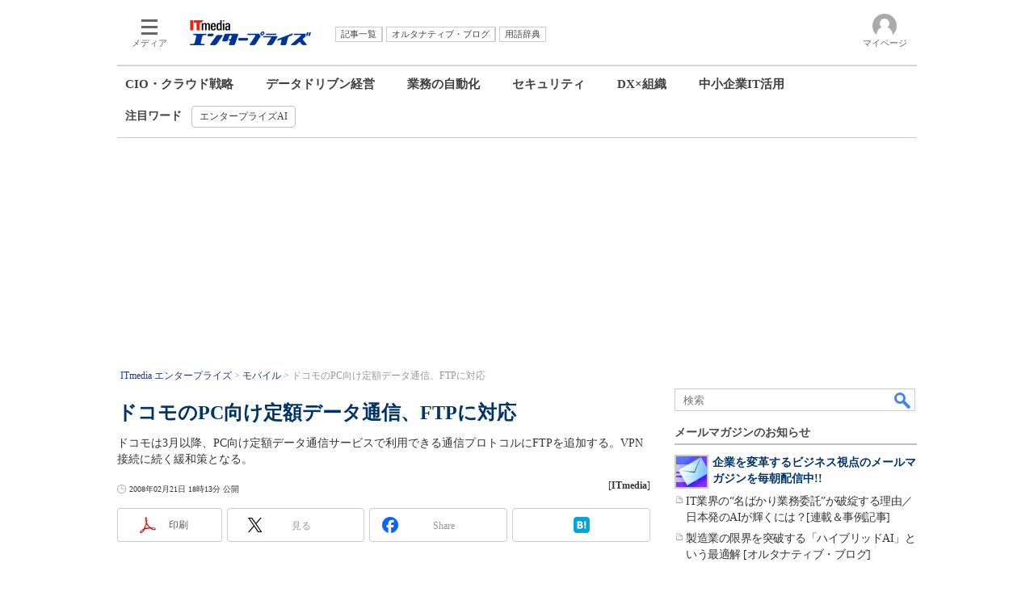

--- FILE ---
content_type: text/html
request_url: https://www.itmedia.co.jp/enterprise/articles/0802/21/news116.html
body_size: 25251
content:
























<!-- simpletieup関連 -->








<!-- /simpletieup関連 -->






























<!DOCTYPE HTML PUBLIC "-//W3C//DTD HTML 4.01 Transitional//EN" "http://www.w3.org/TR/html4/loose.dtd">

<html lang="ja" id="masterChannel-enterprise"><head>




<meta http-equiv="content-type" content="text/html;charset=shift_jis">
<meta http-equiv="content-style-type" content="text/css">
<meta http-equiv="content-script-type" content="text/javascript">

<meta name="referrer" content="no-referrer-when-downgrade">


<meta http-equiv="X-UA-Compatible" content="IE=Edge">

<script>var swspv = '(none)';var cms_summary_flag = '0';</script>
<script src="/js/spv/movePC2SP.js?date=250916104008"></script>
<!-- FIX DMOZ -->

	<!-- masterType = not top -->


	<!-- masterType == article -->
	<meta name="TMP_SERVER" content="pcv">
	<!-- SET SERIES FLAG -->
	
		
		<meta name="TMP_SeriesID" id="TMP_SeriesID" content="">
	
	<!-- SET AUTHOR FLAG -->
	
		
		<meta name="TMP_JointWriterID" id="TMP_JointWriterID" content="">
	
	<!-- SET CANONICAL FLAG -->
	
		
			
				
				<link rel="canonical" href="https://www.itmedia.co.jp/mobile/articles/0802/21/news116.html">
			
		
	
	
	<meta property="article:modified_time" content="2008-02-21T18:13:00+09:00">
	






















<meta name="robots" content="max-image-preview:standard">


<!-- JSONLD ARTICLE -->
<script type="application/ld+json">
{
"@context":"https://schema.org",
"@type":"NewsArticle",
"mainEntityOfPage":{
"@type":"WebPage",
"@id":"https://www.itmedia.co.jp/enterprise/articles/0802/21/news116.html"
},
"image":["https://image.itmedia.co.jp/images/logo/1200x630_500x500_enterprise.gif"],
"datePublished":"2008-02-21T18:13:00Z",
"dateModified":"2008-02-21T18:13:00Z",
"headline":"ドコモのPC向け定額データ通信、FTPに対応",
"publisher":{
"@type":"Organization",
"name":"ITmedia エンタープライズ",
"url":"https://www.itmedia.co.jp/enterprise/",
"logo":{
"@type":"ImageObject",
"url":"https://image.itmedia.co.jp/images/logo/amp_publisher_enterprise.gif"
}
},
"description":"ドコモは3月以降、PC向け定額データ通信サービスで利用できる通信プロトコルにFTPを追加する。VPN接続に続く緩和策となる。",
"articleSection":"ニュース",
"keywords":"PCデータ定額,NTTドコモ,データ通信,FOMA,NTTドコモ,技術・海外,ソリューション,モバイル"
}
</script>
<meta name="itmid:series" content="">
<meta name="build" content="2008年02月21日 18時13分">
<meta name="keywords" content="PCデータ定額,NTTドコモ,データ通信,FOMA,NTTドコモ,技術・海外,ソリューション,モバイル">
<meta name="description" content="ドコモは3月以降、PC向け定額データ通信サービスで利用できる通信プロトコルにFTPを追加する。VPN接続に続く緩和策となる。">
<meta name="extraid" content="at-news	kw-docomo	kw-overseastech	kw-EP_solution	kw-mobile">
<meta name="writer" content="ITmedia">
<meta name="dispatch" content="国内">
<meta name="adpath" content="root/ITmedia/enterprise/article">
<meta name="rcid" content="">
<meta name="rcid_filename" content="">
<link rel="alternate" media="only screen and (max-width: 640px)" href="https://www.itmedia.co.jp/enterprise/spv/0802/21/news116.html">


<meta property="og:title" content="ドコモのPC向け定額データ通信、FTPに対応">
<meta property="og:description" content="ドコモは3月以降、PC向け定額データ通信サービスで利用できる通信プロトコルにFTPを追加する。VPN接続に続く緩和策となる。">
<title>ドコモのPC向け定額データ通信、FTPに対応 - ITmedia エンタープライズ</title>
<script>
const ArticleDataDefinition = {
    VariousURLs: {
        HOST: 'https://www.itmedia.co.jp',
        PCV: '/enterprise/articles/0802/21/news116.html',
        SPV: '/enterprise/spv/0802/21/news116.html',
        AMP: '/enterprise/amp/0802/21/news116.html',
        SUMMARY_SPV: '',
        REFERENCE_PCV: '/enterprise/articles/0802/21/news116_00.html',
        REFERENCE_SPV: '/enterprise/spv/0802/21/news116_00.html'
    }
};
</script>


<meta property="og:image" content="https://image.itmedia.co.jp/images/logo/1200x630_500x500_enterprise.gif">



<meta property="og:site_name" content="ITmedia エンタープライズ">
<meta property="og:url" content="https://www.itmedia.co.jp/enterprise/articles/0802/21/news116.html">
<meta property="og:type" content="article">

<meta property="fb:app_id" content="1689191838033543">

<link rel="alternate" type="application/rss+xml" title="ITmedia エンタープライズ(RSS2.0)" href="https://rss.itmedia.co.jp/rss/2.0/enterprise.xml">



<link rel="stylesheet" href="https://www.itmedia.co.jp/css/base.css?202509161104" type="text/css" media="all">
<link rel="stylesheet" href="https://www.itmedia.co.jp/css/enterprise/base.css?202504141018" type="text/css" media="all">
<link rel="stylesheet" href="https://www.itmedia.co.jp/css/article.css?202509081222" type="text/css" media="all">
<link rel="stylesheet" href="https://www.itmedia.co.jp/css/enterprise/article.css?202601201059" type="text/css" media="all">






<script src="//fc.itmedia.co.jp/fpcookie?site_id=itm_"></script>





<script src="//ajax.googleapis.com/ajax/libs/jquery/1.6.4/jquery.min.js" charset="UTF-8"></script>
<script>jQuery.noConflict();</script>

<script src="//cdn.cxense.com/cx.js"></script>
<script src="//cdn.cxense.com/cx.cce.js"></script>
<script>
var cx_segments = cX.getUserSegmentIds({persistedQueryId:'32780b6d6fb51c7b1fefeb67a7e3305b165e5c6a'});
</script>

<script src="//cgi.itmedia.co.jp/keywords/enterprise/articles/0802/21/news116.html"></script>
<script>
typeof itikw != 'undefined' ? itikw += ',' : window.itikw = '';
</script>

<script src="/js/base_v2.js?date=202501291050"></script>
<script src="/js/enterprise/base.js?date=202506101040"></script>

<script src="/js/article.js?date=202501141040"></script>
<script src="/js/enterprise/article.js?date=202511251350"></script>


<!-- GAM -->

<!-- GAM設定 -->
<script src="/js/gamServerEnvironment.js?date=202107151140"></script>
<script>
window.googletag = window.googletag || {};
window.googletag.cmd = window.googletag.cmd || [];
</script>
<script async src="https://securepubads.g.doubleclick.net/tag/js/gpt.js"></script>
<script>
// 共通処理
window.gam_logop = {};
window.gam_media= 'enterprise';
// keyValue取得
const gam_keyValue = function(){
	const gam_server = gam_serverenvironment();
	const gam_host = location.protocol + '\/\/' + location.host;
	const gam_url = location.pathname.replace(/\/index.html$/,'\/');
	const gam_key = getMETA('keywords').content;
	const gam_adpath = getMETA('adpath').content;
	if(cx_segments.length >= 200) cx_segments = cx_segments.slice(0,200);
	const gam_composite = String((new Date().getTime() % 12)+1);
	googletag.pubads().setTargeting('server',gam_server).setTargeting('host',gam_host).setTargeting('url',gam_url).setTargeting('CxSegments',cx_segments).setTargeting('composite',gam_composite);
	if(gam_key) googletag.pubads().setTargeting('keywords',gam_key.replace(/(（|）|\(|\)|＃|＋)/g,'').split(','));
	if(gam_adpath){
		const itm_adpath = gam_adpath.split('/');
		if(itm_adpath[3]) googletag.pubads().setTargeting('itm_adpath_4',itm_adpath[3]);
		if(itm_adpath[4]) googletag.pubads().setTargeting('itm_adpath_5',itm_adpath[4]);
	}
}
// 配信設定
const gamDeliveryCheck = function(){
	googletag.pubads().addEventListener('slotRenderEnded',function(e){
		const gam_slotid = e.slot.getSlotElementId();
		const gam_slotdiv = document.getElementById(gam_slotid);
// 配信状況ログ
		if(gam_logop) gam_logop[gam_slotid] = e;
// 配信、未配信判別
		const gam_delivery = e.isEmpty;
// サイズ判別
		const gam_wpsize = /(WallPaper)/.test(gam_slotid);
// 1枠目入稿判別
		const gam_firstset = /_1$|_HL$/;

		const gam_firstcheck = gam_firstset.test(gam_slotid);
// AD表記ユニット
		const gam_irpos = /(InRead$)/;
		const gam_irposcheck = gam_irpos.test(gam_slotid);
// SBサイズ指定
		const gam_sb = /(PC_SuperBanner)/.test(gam_slotid);
		if(gam_sb) document.getElementById('PC_SuperBanner').style.minHeight = e.size[1] + 'px';
// 特殊広告対応
		if(gam_wpsize||gam_firstcheck||gam_irposcheck){
			let gam_noadflag = gam_delivery ? 'noad' : 'delivery';
			const gam_adposition = gam_wpsize ? gam_slotdiv.closest('.WallPaperIn') : gam_slotdiv.parentNode;
			const gam_adpch = gam_adposition.children[0];
			const gam_adpchcheck = gam_adpch.classList.contains('adnotation');
			const gam_hlcheck = gam_adpch.classList.contains('gam_headline');
			let gam_hltext = gam_slotdiv.id == 'PC_LogoAD_1' ? 'スポンサーリンク' : 'Special';
			gam_hltext += '<span class="gam_prmark">PR</span>';
			if(gam_hlcheck && gam_noadflag == 'delivery' && gam_adpch.innerHTML == '') gam_adpch.innerHTML = gam_hltext;
			gam_adposition.classList.add(gam_noadflag);
			if(gam_wpsize && e.size){
				if(e.size != '1,1'){
					if(e.size[0] > 1) gam_adposition.style.width = e.size[0] + 'px';
					if(e.size[1] > 1) gam_adposition.style.height = e.size[1] + 'px';
					if(/(_left$)/.test(gam_slotid)) gam_adposition.style.left = '-' + (e.size[0] + 8) + 'px';
					if(/(_right$)/.test(gam_slotid)) gam_adposition.style.right = '-' + (e.size[0] + 8) + 'px';
					const mb = document.getElementById('masterBody');
					if(mb) mb.classList.add('WpSet');
				} else {
					gam_adposition.style.display = 'none';
				}
			}
			if(gam_irposcheck && !gam_delivery && !gam_adpchcheck){
				const gam_adnotation = document.createElement('div');
				gam_adnotation.innerHTML = 'advertisement';
				gam_adnotation.classList.add('adnotation');
				gam_adposition.insertBefore(gam_adnotation,gam_slotdiv);
			}
			if(gam_hlcheck && gam_noadflag == 'noad') gam_adpch.innerHTML = '';
		}
	});
};
// refresh
const refreshGam = function(slot,dc){
	googletag.cmd.push(function(){
		let gframe = '';
// 共通
		if(slot == 'SuperBanner') gframe = [gam_spb];
		if(slot == 'RcolRectangle') gframe = [gam_rct1];
		if(slot == 'LcolText') gframe = [gam_lt1,gam_lt2];
		if(slot == 'RcolFeatures') gframe = [gam_rf1,gam_rf2,gam_rf3];
		if(slot == 'SideLink') gframe = [gam_sl1,gam_sl2,gam_sl3,gam_sl4,gam_sl5,gam_sl6,gam_sl7,gam_sl8,gam_sl9,gam_sl10,gam_sl11,gam_sl12,gam_sl13,gam_sl14,gam_sl15,gam_sl16,gam_sl17,gam_sl18,gam_sl19,gam_sl20];

// article
		if(slot == 'InRead') gframe = [gam_inl];
		if(slot == 'InArtSpecialLink') gframe = [gam_ias];
		if(slot == 'BelowArtLink') gframe = [gam_bl1,gam_bl2,gam_bl3,gam_bl4,gam_bl5,gam_bl6,gam_bl7,gam_bl8,gam_bl9,gam_bl10,gam_bl11,gam_bl12,gam_bl13,gam_bl14,gam_bl15,gam_bl16];

		if(gframe) googletag.pubads().refresh(gframe);
// 配信状況取得
		if(dc) gamDeliveryCheck();
	});
}

// refresh引数
// 共通
var gam_lt1,gam_lt2,gam_sl1,gam_sl2,gam_sl3,gam_sl4,gam_sl5,gam_sl6,gam_sl7,gam_sl8,gam_sl9,gam_sl10,gam_sl11,gam_sl12,gam_sl13,gam_sl14,gam_sl15,gam_sl16,gam_sl17,gam_sl18,gam_sl19,gam_sl20,gam_spb,gam_rct1,gam_lt2,gam_rf1,gam_rf2,gam_rf3;

// article
var gam_bl1,gam_bl2,gam_bl3,gam_bl4,gam_bl5,gam_bl6,gam_bl7,gam_bl8,gam_bl9,gam_bl10,gam_bl11,gam_bl12,gam_bl13,gam_bl14,gam_bl15,gam_bl16,gam_ias,gam_inl;


googletag.cmd.push(function(){
	googletag.pubads().collapseEmptyDivs();
	const sd = '/43042345/enterprise/',slhl = '_HL';
// ユニット設定
	gam_rct1 = googletag.defineSlot(sd + 'PC_article_rcol-Rectangle',[[300,250],[300,300],[300,600],[600,600],[600,500],[533,300]],'PC_rcol-Rectangle').addService(googletag.pubads());
	gam_sl1 = googletag.defineSlot(sd + 'PC_SideLink',[[300,76]],'PC_SideLink_1').setTargeting('slot_pos','1').setTargeting('media',gam_media).addService(googletag.pubads());
	gam_sl2 = googletag.defineSlot(sd + 'PC_SideLink',[[300,76]],'PC_SideLink_2').setTargeting('slot_pos','2').setTargeting('media',gam_media).addService(googletag.pubads());
	gam_sl3 = googletag.defineSlot(sd + 'PC_SideLink',[[300,76]],'PC_SideLink_3').setTargeting('slot_pos','3').setTargeting('media',gam_media).addService(googletag.pubads());
	gam_sl4 = googletag.defineSlot(sd + 'PC_SideLink',[[300,76]],'PC_SideLink_4' + slhl).setTargeting('slot_pos','4').setTargeting('media',gam_media).addService(googletag.pubads());
	gam_sl5 = googletag.defineSlot(sd + 'PC_SideLink',[[300,76]],'PC_SideLink_5').setTargeting('slot_pos','5').setTargeting('media',gam_media).addService(googletag.pubads());
	gam_sl6 = googletag.defineSlot(sd + 'PC_SideLink',[[300,76]],'PC_SideLink_6').setTargeting('slot_pos','6').setTargeting('media',gam_media).addService(googletag.pubads());
	gam_sl7 = googletag.defineSlot(sd + 'PC_SideLink',[[300,76]],'PC_SideLink_7').setTargeting('slot_pos','7').setTargeting('media',gam_media).addService(googletag.pubads());
	gam_sl8 = googletag.defineSlot(sd + 'PC_SideLink',[[300,76]],'PC_SideLink_8').setTargeting('slot_pos','8').setTargeting('media',gam_media).addService(googletag.pubads());
	gam_sl9 = googletag.defineSlot(sd + 'PC_SideLink',[[300,76]],'PC_SideLink_9').setTargeting('slot_pos','9').setTargeting('media',gam_media).addService(googletag.pubads());
	gam_sl10 = googletag.defineSlot(sd + 'PC_SideLink',[[300,76]],'PC_SideLink_10').setTargeting('slot_pos','10').setTargeting('media',gam_media).addService(googletag.pubads());
	gam_sl11 = googletag.defineSlot(sd + 'PC_SideLink',[[300,76]],'PC_SideLink_11').setTargeting('slot_pos','11').setTargeting('media',gam_media).addService(googletag.pubads());
	gam_sl12 = googletag.defineSlot(sd + 'PC_SideLink',[[300,76]],'PC_SideLink_12').setTargeting('slot_pos','12').setTargeting('media',gam_media).addService(googletag.pubads());
	gam_sl13 = googletag.defineSlot(sd + 'PC_SideLink',[[300,76]],'PC_SideLink_13').setTargeting('slot_pos','13').setTargeting('media',gam_media).addService(googletag.pubads());
	gam_sl14 = googletag.defineSlot(sd + 'PC_SideLink',[[300,76]],'PC_SideLink_14').setTargeting('slot_pos','14').setTargeting('media',gam_media).addService(googletag.pubads());
	gam_sl15 = googletag.defineSlot(sd + 'PC_SideLink',[[300,76]],'PC_SideLink_15').setTargeting('slot_pos','15').setTargeting('media',gam_media).addService(googletag.pubads());
	gam_sl16 = googletag.defineSlot(sd + 'PC_SideLink',[[300,76]],'PC_SideLink_16').setTargeting('slot_pos','16').setTargeting('media',gam_media).addService(googletag.pubads());
	gam_sl17 = googletag.defineSlot(sd + 'PC_SideLink',[[300,76]],'PC_SideLink_17').setTargeting('slot_pos','17').setTargeting('media',gam_media).addService(googletag.pubads());
	gam_sl18 = googletag.defineSlot(sd + 'PC_SideLink',[[300,76]],'PC_SideLink_18').setTargeting('slot_pos','18').setTargeting('media',gam_media).addService(googletag.pubads());
	gam_sl19 = googletag.defineSlot(sd + 'PC_SideLink',[[300,76]],'PC_SideLink_19').setTargeting('slot_pos','19').setTargeting('media',gam_media).addService(googletag.pubads());
	gam_sl20 = googletag.defineSlot(sd + 'PC_SideLink',[[300,76]],'PC_SideLink_20').setTargeting('slot_pos','20').setTargeting('media',gam_media).addService(googletag.pubads());
	gam_lt1 = googletag.defineSlot(sd + 'PC_lcol-Text',[[600,32]],'PC_lcol-Text_1').setTargeting('slot_pos','1').setTargeting('media',gam_media).addService(googletag.pubads());
	gam_lt2 = googletag.defineSlot(sd + 'PC_lcol-Text',[[600,32]],'PC_lcol-Text_2').setTargeting('slot_pos','2').setTargeting('media',gam_media).addService(googletag.pubads());
	gam_rf1 = googletag.defineSlot(sd + 'PC_rcol-Features',[[300,76]],'PC_rcol-Features_1').setTargeting('slot_pos','1').setTargeting('media',gam_media).addService(googletag.pubads());
	gam_rf2 = googletag.defineSlot(sd + 'PC_rcol-Features',[[300,76]],'PC_rcol-Features_2').setTargeting('slot_pos','2').setTargeting('media',gam_media).addService(googletag.pubads());
	gam_rf3 = googletag.defineSlot(sd + 'PC_rcol-Features',[[300,76]],'PC_rcol-Features_3').setTargeting('slot_pos','3').setTargeting('media',gam_media).addService(googletag.pubads());

// article
	gam_spb = googletag.defineSlot(sd + 'PC_article_SuperBanner',[[728,90],[728,180],[970,90],[970,250],[970,400]],'PC_SuperBanner').addService(googletag.pubads());
	gam_inl = googletag.defineSlot(sd + 'PC_InRead',[[640,165],[640,300],[640,360],[1,1]],'PC_InRead').addService(googletag.pubads());
	gam_bl1 = googletag.defineSlot(sd + 'PC_BelowArtLink',[[150,216]],'PC_BelowArtLink_1').setTargeting('slot_pos','1').setTargeting('media',gam_media).addService(googletag.pubads());
	gam_bl2 = googletag.defineSlot(sd + 'PC_BelowArtLink',[[150,216]],'PC_BelowArtLink_2').setTargeting('slot_pos','2').setTargeting('media',gam_media).addService(googletag.pubads());
	gam_bl3 = googletag.defineSlot(sd + 'PC_BelowArtLink',[[150,216]],'PC_BelowArtLink_3').setTargeting('slot_pos','3').setTargeting('media',gam_media).addService(googletag.pubads());
	gam_bl4 = googletag.defineSlot(sd + 'PC_BelowArtLink',[[150,216]],'PC_BelowArtLink_4').setTargeting('slot_pos','4').setTargeting('media',gam_media).addService(googletag.pubads());
	gam_bl5 = googletag.defineSlot(sd + 'PC_BelowArtLink',[[150,216]],'PC_BelowArtLink_5').setTargeting('slot_pos','5').setTargeting('media',gam_media).addService(googletag.pubads());
	gam_bl6 = googletag.defineSlot(sd + 'PC_BelowArtLink',[[150,216]],'PC_BelowArtLink_6').setTargeting('slot_pos','6').setTargeting('media',gam_media).addService(googletag.pubads());
	gam_bl7 = googletag.defineSlot(sd + 'PC_BelowArtLink',[[150,216]],'PC_BelowArtLink_7').setTargeting('slot_pos','7').setTargeting('media',gam_media).addService(googletag.pubads());
	gam_bl8 = googletag.defineSlot(sd + 'PC_BelowArtLink',[[150,216]],'PC_BelowArtLink_8').setTargeting('slot_pos','8').setTargeting('media',gam_media).addService(googletag.pubads());
	gam_bl9 = googletag.defineSlot(sd + 'PC_BelowArtLink',[[150,216]],'PC_BelowArtLink_9').setTargeting('slot_pos','9').setTargeting('media',gam_media).addService(googletag.pubads());
	gam_bl10 = googletag.defineSlot(sd + 'PC_BelowArtLink',[[150,216]],'PC_BelowArtLink_10').setTargeting('slot_pos','10').setTargeting('media',gam_media).addService(googletag.pubads());
	gam_bl11 = googletag.defineSlot(sd + 'PC_BelowArtLink',[[150,216]],'PC_BelowArtLink_11').setTargeting('slot_pos','11').setTargeting('media',gam_media).addService(googletag.pubads());
	gam_bl12 = googletag.defineSlot(sd + 'PC_BelowArtLink',[[150,216]],'PC_BelowArtLink_12').setTargeting('slot_pos','12').setTargeting('media',gam_media).addService(googletag.pubads());
	gam_bl13 = googletag.defineSlot(sd + 'PC_BelowArtLink',[[150,216]],'PC_BelowArtLink_13').setTargeting('slot_pos','13').setTargeting('media',gam_media).addService(googletag.pubads());
	gam_bl14 = googletag.defineSlot(sd + 'PC_BelowArtLink',[[150,216]],'PC_BelowArtLink_14').setTargeting('slot_pos','14').setTargeting('media',gam_media).addService(googletag.pubads());
	gam_bl15 = googletag.defineSlot(sd + 'PC_BelowArtLink',[[150,216]],'PC_BelowArtLink_15').setTargeting('slot_pos','15').setTargeting('media',gam_media).addService(googletag.pubads());
	gam_bl16 = googletag.defineSlot(sd + 'PC_BelowArtLink',[[150,216]],'PC_BelowArtLink_16').setTargeting('slot_pos','16').setTargeting('media',gam_media).addService(googletag.pubads());
	gam_ias = googletag.defineSlot(sd + 'PC_in-art-SpecialLink', [[1,1],'fluid'], 'PC_in-art-SpecialLink').addService(googletag.pubads());

	gam_keyValue(); // Key-Value設定
	googletag.pubads().enableSingleRequest();
	googletag.pubads().disableInitialLoad();
	googletag.enableServices();
});
</script>

<!-- /GAM -->

<!--tr_cx_api-->

<script src="//cx.api.itmedia.co.jp/v1.js"></script>
<script src="//tr.api.itmedia.co.jp/cc/v1.js"></script>

<!--/tr_cx_api-->
<script src="/js/lib/cx_v2_cce.js?date=202507231610"></script>
<script>
var cX = cX || {}; cX.callQueue = cX.callQueue || [];
var cx_k_param = cx_api_itm('ad');
cX.callQueue.push(['setSiteId','1145202061568569297']);
window.addEventListener('DOMContentLoaded',function(){
	cx_push_iitt();
	cX.callQueue.push(['setSiteId','1145202061568569297']);
	cx_push_cxapi('7afa26d5cf882cbdf1133ef0a74bc60ab5581d17');
	cx_click_map('1141827478709654509');
	cX.callQueue.push(['sync','aam']);
	cx_add_meta();
	cx_push_readable('7afa26d5cf882cbdf1133ef0a74bc60ab5581d17');
},false);
</script>
<!-- Google Tag Manager -->
<script>(function(w,d,s,l,i){w[l]=w[l]||[];w[l].push({'gtm.start':
new Date().getTime(),event:'gtm.js'});var f=d.getElementsByTagName(s)[0],
j=d.createElement(s),dl=l!='dataLayer'?'&l='+l:'';j.async=true;j.src=
'https://www.googletagmanager.com/gtm.js?id='+i+dl;f.parentNode.insertBefore(j,f);
})(window,document,'script','dataLayer','GTM-W3CLTQN');</script>
<!-- End Google Tag Manager -->
<!-- /globalJavaScript -->
</head><body id="masterType-article">

<script>
// JavaScript用Facebook SDK v10.0

window.fbAsyncInit = function(){
	FB.init({
		appId:'1689191838033543',
		autoLogAppEvents : true,
		xfbml : true,
		version : 'v10.0'
	});
	FB.AppEvents.logPageView();
};

(function(d,s,id){
var js, fjs = d.getElementsByTagName(s)[0];
if(d.getElementById(id)){return;}
js = d.createElement(s); js.id = id;
js.src = "//connect.facebook.net/ja_JP/sdk.js";
fjs.parentNode.insertBefore(js,fjs);
}(document,'script','facebook-jssdk'));
</script>






<script type="text/javascript">
var dcl_start = new Date();
attachBodyClass();
function masterChannel(){return 'enterprise';}
function masterType(){return 'article';}
function prFlag(){return '';}
function spFlag(){return '';}
</script>

<!--ITWL-->

	
		<!-- NOT ITWL -->
	

<!--/ITWL-->


<!-- サーチツール表示領域 -->
<div id="outputFrame" class="outputFrame"></div>


<div id="masterBody"><div id="masterBodyOut"><div id="masterBodyIn">




<link rel="stylesheet" href="//www.itmedia.co.jp/css/gnavi.css?date=202503051103">
<div id="g_nav" data-theme="light">
<div id="g_nav_o">
<!-- parts_warning -->

<div id="g_nav_i">
	<div class="g_nav_box">
		<div class="g_btn" id="g_btn_menu" data-menu="0">
			<div class="g_float g_float_left"></div>
			<div class="g_inbtn">
				<div class="g_lines">
					<div class="g_line"></div>
					<div class="g_line"></div>
					<div class="g_line"></div>
					<div class="g_line"></div>
				</div>
				<div class="g_txt">メディア</div>
			</div>
		</div>
	</div>
<div class="g_nav_box"><div id="g_logo"><a href="//www.itmedia.co.jp/enterprise/"><img src="https://image.itmedia.co.jp/images/logo/pcvheader_enterprise.png" width="150" height="31" alt="ITmedia エンタープライズ"></a></div></div>
<div class="g_nav_box _flex"><div class="g_free_box">
<div class="g_local g_local_btn blue_2">
</div><div class="g_local g_local_btn">
<div class="g_lnav_o"><a href="https://www.itmedia.co.jp/enterprise/subtop/archive/"><div >記事一覧</div></a>
</div>
<div class="g_lnav_o"><a href="http://blogs.itmedia.co.jp/"><div >オルタナティブ・ブログ</div></a>
</div>
<div class="g_lnav_o"><a href="https://www.itmedia.co.jp/enterprise/subtop/dictionary/"><div >用語辞典</div></a>
</div>
</div></div></div>


<div class="g_nav_box">
<div class="g_btn" id="g_btn_member" data-menu="0">
<div class="g_float g_float_right"></div>
<a class="g_inbtn" href="javascript:void(0);">
<div class="g_circles">
<div class="g_circle"></div><div class="g_circle"></div><div class="g_circle"></div>
</div>
<div class="g_txt"></div>
</a>
</div>
</div>
</div>
</div>
</div>
<script src="/js/gnavi.js?202508211340" async></script>
<nav>

<div id="localNavigation"><div class="lnavOut"><div class="lnavIn">
<div>
<div id="lnavMain">
<div class="lnavBtn lnavBtn_kw-ciocloud"><a href="https://www.itmedia.co.jp/enterprise/subtop/strategy/">CIO・クラウド戦略</a></div>
<div class="lnavBtn lnavBtn_kw-datautilization"><a href="https://www.itmedia.co.jp/enterprise/subtop/datadriven/">データドリブン経営</a></div>
<div class="lnavBtn lnavBtn_kw-business_rpa"><a href="https://www.itmedia.co.jp/enterprise/subtop/automation/">業務の自動化</a></div>
<div class="lnavBtn lnavBtn_kw-security"><a href="https://www.itmedia.co.jp/enterprise/subtop/security/">セキュリティ</a></div>
<div class="lnavBtn lnavBtn_kw-dx_organization"><a href="https://www.itmedia.co.jp/enterprise/subtop/dx_organization/">DX×組織</a></div>
<div class="lnavBtn"><a href="https://www.itmedia.co.jp/enterprise/subtop/features/smbit/">中小企業IT活用</a></div>
</div></div>
<div><div id="lnavSub"><div style="font-weight:bold;margin-right:12px;margin-top:4px;">注目ワード</div><div class="lnavBtn"><a href="https://www.itmedia.co.jp/enterprise/subtop/features/features/enterprise_ai.html" title="エンタープライズAI" onClick="designCnt('lnavSub',this.href);"><span class="raquo">&raquo;</span> エンタープライズAI</a></div>
</div></div>
</div></div></div>
<script type="text/javascript">
</script>

</nav>







<div id="masterBodyOuter"><!----><div id="masterBodyInner">

<div id="masterHeader">
	<div id="globalHeader">
	<div id="globalHeaderBottom">
	
		<div id="SuperBanner">
		<div id="PC_SuperBanner"></div>
		<script>refreshGam('SuperBanner',true);</script>
		</div>
	
	<div class="colBoxClear"></div>
	
	
	
	<div id="localPankuzu">
	<div class="lpanOut">
	<div class="lpanIn">
	
<ol itemscope itemtype="https://schema.org/BreadcrumbList">
<li itemprop="itemListElement" itemscope itemtype="https://schema.org/ListItem"><a itemprop="item" href="https://www.itmedia.co.jp/enterprise/"><span itemprop="name">ITmedia エンタープライズ</span></a><meta itemprop="position" content="1" /></li>

<li itemprop="itemListElement" itemscope itemtype="https://schema.org/ListItem"><a itemprop="item" href="https://www.itmedia.co.jp/enterprise/subtop/mobile/"><span itemprop="name">モバイル</span></a><meta itemprop="position" content="2" /></li>


<li itemprop="itemListElement" itemscope itemtype="https://schema.org/ListItem"><span itemprop="name" id="lastPankuzu"></span><meta itemprop="position" content="3" /></li>
</ol>
<script type="text/javascript">
var pankuzuspan = document.getElementById('lastPankuzu');
var str = document.title.replace(/\<\!\-\-EDIT START\-\-\>/g,'').replace(/\<\!\-\-EDIT END\-\-\>/g,'').replace('- ITmedia エンタープライズ','');
str = cutString(str,50);
pankuzuspan.innerText = str;
</script>

	</div></div>
	</div>
	
	</div>
	</div>

</div>

<div id="masterContents"><div id="globalContents">
<div id="masterMain">

<!---->

<div id="tmplNews" class="tmplArticle"><div id="tmplNewsIn" class="tmplArticleIn">
<!--EDIT START-->

	
<!-- keyword not match -->



<!--EDIT END-->

<!--EDIT START-->
<!--EDIT END-->


<!--EDIT START-->
<!--EDIT END-->



<div id="cmsTitle"><div class="inner">
<h1 class="title"><span class="title__maintext">ドコモのPC向け定額データ通信、FTPに対応</span></h1>
</div></div>


<!--EDIT START-->
<!--EDIT END-->


<div id="cmsAbstract"><div class="inner"><p>ドコモは3月以降、PC向け定額データ通信サービスで利用できる通信プロトコルにFTPを追加する。VPN接続に続く緩和策となる。</p></div></div>

<!--EDIT START-->
<!--EDIT END-->


<div id="cmsDate" class="cmsDate cmsDate--nomove"><div class="inner"><span class="arrow">&raquo;</span> <span id="update">2008年02月21日 18時13分 公開</span></div></div>
<div id="cmsByline"><div class="inner" id="byline">[<span>ITmedia</span>]</div></div>

<!-- cmsHoleBodyWrapStart " -->

<div id="cmsBody"><div class="inner">


	
<link rel="stylesheet" href="https://www.itmedia.co.jp/css/socialbutton.css?202510011201">
<script>
var msbBtnLoadScript = [];
</script>
<script src="/js/socialbutton.js?202510011010"></script>
<div id="masterSocialbuttonTop" class="masterSocialbutton"><div class="msbOut" id="msbTopOut"></div></div>


	<!-- enterprise|executive|ait|pcuser|mobile -->
	<script>
	msbBtn({
	'pos':'top',
	'tag':'table',
	'popup_pos':'under',
	'base_color':'white',
	'base_class':'minimal_count',
	'line':[
	[
		{'name':'印刷','title':'この記事を印刷する','id':'printbutton'},
		{'name':'通知','id':'itmid','data':[
			{'name':'連載「％」の新着をメールで通知','id':'alertseries'},
		{}]},
		{'name':'Post','id':'tweetbutton_minimal'},
		{'name':'シェア','id':'sharebutton_minimal'},
		{'name':'はてなブックマーク','id':'hatenabookmark_minimal'},
	{}],
	[]]
	});
	</script>
	



	
<div id="LcolText">
	<div id="PC_lcol-Text_1" style="min-width:600px;min-height:32px;"></div>
	<div id="PC_lcol-Text_2" style="min-width:600px;min-height:32px;"></div>
	<script>refreshGam('LcolText');</script>
</div>
	




<div id="cmsMark"><!-- null for itmedia-->
</div>
<!-- cmsBodyCtrlTop -->

<!-- cmsBodyMainStart -->
<!-- cxenseparse_start -->

<p>　NTTドコモは3月以降、同社が提供する<A HREF="https://www.itmedia.co.jp/mobile/articles/0709/13/news052.html">PC向け定額データ通信サービス</A>で利用可能な通信プロトコルにFTPを追加する。対象となるプランは「定額データプラン HIGH-SPEED バリュー」「定額データプラン HIGH-SPEED」「定額データプラン64Kバリュー」「定額データプラン64K」の4種。</p>
<p>　PC向け定額データ通信の提供にあたりドコモでは、当初トラフィックの増加によるネットワークの圧迫を防ぐため、メールやWebなどの一部のサービスしか利用できないようサービスを制限し、VPN接続やFTP、telnet、SSHなどのプロトコルは利用できなかった。しかし、法人需要に応えるかたちで12月下旬から<A HREF="https://www.itmedia.co.jp/mobile/articles/0712/18/news094.html">VPN接続に対応</A>するなど、徐々に定額対象の通信範囲を緩和し始めていた。</p>
<div class="endkwd"><div class="box cmsBox cmsBox cmsBoxBlue" id="blue">
<h2 class="format--crosshead">関連キーワード</h2>
<h3 class="format--subheading"><A HREF="https://www.itmedia.co.jp/mobile/kw/pcdataflatrate.html">PCデータ定額</A> | <A HREF="https://www.itmedia.co.jp/mobile/kw/nttdocomo.html">NTTドコモ</A> | <A HREF="https://www.itmedia.co.jp/mobile/kw/datacommunication.html">データ通信</A> | <A HREF="https://www.itmedia.co.jp/mobile/kw/foma.html">FOMA</A></h3>
<br clear="all"><span></span></div></div>

<!-- cxenseparse_end -->


<!-- cmsBodyMainEnd -->

<div class="endlink" id="endlinkConnection">
<h3 class="format--subheading">関連記事</h3>
<ul id="art">
<li class="endlink-art" id="endlink-art1"><a href="https://www.itmedia.co.jp/mobile/articles/0802/21/news106.html"><img src="https://image.itmedia.co.jp/mobile/articles/0802/21/news106.gif" width="80" height="60" alt="2年契約でPCデータ定額を割引、上限最安が5985円に――ドコモ" align="left">2年契約でPCデータ定額を割引、上限最安が5985円に――ドコモ</a><br>
ドコモがPC接続のデータ定額サービスに「2年割引」を新設した。2年間の継続利用を条件に、月額利用料の上限を3780円割り引く。9月からの導入にさきがけ、3月1日から同じ割引条件で利用できる期間限定値引きを実施。また、指定端末については「バリューコース」と「ベーシックコース」を適用する。</li>
<li class="endlink-art" id="endlink-art2"><a href="https://www.itmedia.co.jp/mobile/articles/0709/13/news052.html"><img src="https://image.itmedia.co.jp/mobile/articles/0709/13/news052.gif" width="80" height="60" alt="ドコモがPCのデータ定額──月額1万500円でHSDPAを使い放題" align="left">ドコモがPCのデータ定額──月額1万500円でHSDPAを使い放題</a><br>
NTTドコモが、PC向けのパケット定額プランを発表。下り最大3.6Mbpsのデータ通信に対応する「定額データプランHIGH-SPEED」と、送受信最大64kbpsのデータ通信が可能な「定額データプラン64K」を提供する。</li>
<li class="endlink-art" id="endlink-art3"><a href="https://www.itmedia.co.jp/mobile/articles/0712/18/news094.html"><img src="https://image.itmedia.co.jp/mobile/articles/0712/18/news094.gif" width="80" height="60" alt="NTTドコモのPC向け定額データ通信、VPN接続が可能に" align="left">NTTドコモのPC向け定額データ通信、VPN接続が可能に</a><br>
　NTTドコモは12月21日から、PC向けの定額データ通信サービス「定額データプラン」にて、VPN接続も利用できるようにすると発表した。現在はメールやWebなどに限られているが、SSL-VPN、IPsec、PPTPも利用できるようになる。</li>
<li class="endlink-art" id="endlink-art4"><a href="https://www.itmedia.co.jp/mobile/articles/0709/15/news015.html"><img src="https://image.itmedia.co.jp/mobile/articles/0709/15/news015.gif" width="80" height="60" alt="ドコモの定額データプラン、使う前に知っておきたいポイント" align="left">ドコモの定額データプラン、使う前に知っておきたいポイント</a><br>
ドコモが10月22日から開始する「定額データプラン」は、3大携帯電話キャリアでは初めて、PCからのインターネット接続も定額で利用可能にしたサービスだ。しかし、その利用には制限事項も多い。</li>
</ul>
<h3 class="format--subheading">関連リンク</h3>
<ul id="lnk">
<li class="endlink-lnk" id="endlink-lnk1"><a href="http://www.nttdocomo.co.jp/info/news_release/page/080221_00.html" target="_blank" rel="noopener">プレスリリース</a></li>
<li class="endlink-lnk" id="endlink-lnk2"><a href="http://www.nttdocomo.co.jp/service/data/foma/flat_rate/" target="_blank" rel="noopener">ドコモ「定額データプラン」</a></li>
</ul>
</div>


<!-- cmsBodyRelated -->

<!-- cmsBodyCtrlBtm -->
<div id="cmsCopyright"><p>Copyright &copy; ITmedia, Inc. All Rights Reserved.</p>
</div>




<!-- NewsArticles -->
<script>
(function(){
if(typeof(lgMembersEnquete) == "undefined"){
	// 通常のマスク記事
	var d = document;
	var js = d.createElement('script');
	js.src = '/js/mask.js?date=202405201100';
	d.head.appendChild(js);
	js.addEventListener('load',function(){
	ISLOGIN({
		'isLoginURL':'//status.itmedia.co.jp/isLoginEP.cgi',
		'sc':'56cc29cee9e859a5314952b8184da882e2482d7bc17234b4ca333bfffe5f74f3',
		'lc':'cdad86ca9450d1c143675a8436131cabaf55905c114fa4524bf6a9ec5662cad7',
		'bc':1,
		'heading':'',
		'description':'',
		'button_text':'続きを読む',
		'eVer':'26',
		'eVerStr':'id_enterprise_article-mask'
	});
	},false);
} else {
	// lgMembersEnquete
	var d = document;
	// jQuery UI & lgMembersEnquete CSS
	function openLgMembersEnqueteCssFile(href) {
		var css = d.createElement('link');
		css.rel = 'stylesheet';
		css.type = 'text/css';
		css.href = href;
		d.head.appendChild(css);
	}
	openLgMembersEnqueteCssFile('//ajax.googleapis.com/ajax/libs/jqueryui/1.12.1/themes/smoothness/jquery-ui.css');
	openLgMembersEnqueteCssFile('/css/members_lgenq.css');
	// jQuery UI, Multiselect, lgMembersEnquete JS
	var sync_file = [
		'//ajax.googleapis.com/ajax/libs/jquery/1.9.1/jquery.min.js',
		'//ajax.googleapis.com/ajax/libs/jqueryui/1/jquery-ui.min.js',
		'/js/lib/jquery.multiselect.min.js',
		'/js/mask_lgenq.js?date=202305291530'
	];
	var count = 0;
	var add_js = function(){
		var js = d.createElement('script');
		js.src = sync_file[count];
		d.head.appendChild(js);
		js.addEventListener('load',function(){
			count++;
			if (count < sync_file.length) {
				add_js();
			} else {
				ISLOGIN({
					'isLoginURL':'//status.itmedia.co.jp/isLoginEP.cgi',
					'dcurl':'https://wp.techtarget.itmedia.co.jp/itm/callback?src_url=',
					'sc':'5d9e09b09389f1e4c8268e5464bfce4c9ea6a516f9c84b2f49e313427421ef3d',
					'lc':'c6d537e112156be1afbb8a5a85221ff4d95e2461f83f03425549ff42dee7a278',
					'bc':8,
					'heading':'会員登録（無料）が必要です',
					'description':'ログイン または 会員登録（無料）するとすべてご覧いただけます。',
					'eVer':'26',
					'eVerStr':'id_enterprise_article-mask'
				});
			}
		});
	};
	add_js();
}
})();
</script>

<script>
/*IMAGE MASK & Lead-in*/
(function(d){
	let membersControl = searchMembersControl(); // ％メンバー用マスクの存在チェックと対象要素取得
	let imageMask = searchImageMask(); // 画像マスクの存在チェックと対象要素取得
	let subscription = searchSubscription(); // subscription マスクの存在チェックと対象要素取得
	let isPreview = d.domain.match(/(preview|broom|localhost)/);
	let param ={
		isLoginURL:'//status.itmedia.co.jp/isLoginEP.cgi',
		sc:'56cc29cee9e859a5314952b8184da882e2482d7bc17234b4ca333bfffe5f74f3',
		lc:'cdad86ca9450d1c143675a8436131cabaf55905c114fa4524bf6a9ec5662cad7',
		ac:'1a599d548ac1cb9a50f16ce3ba121520c8ab7e05d54e097bfa5b82cb5a328a0f',
		bc:1,
		members_control_exist:membersControl.exist,
		image_mask_exist:imageMask.exist,
		image_mask_objects:imageMask.Objects,
		subscription_exist:subscription.exist,
		subscription_objects:subscription.Objects,
		preview:isPreview
	};
	let setExtraMask = function(){
		if (d.getElementById('isLogin') || isPreview) {
			// isLogin 呼び出し済みであれば各マスク処理を実行
			if (imageMask.exist) {
				param.cr = '2c93f81754142e105c8bca17824745d14c8c4d69e9d7ede513e5530546e97641';
				mask_images(param);
			}
			if (subscription.exist) {
				param.cr = '90cfa6d666682f8b5dc3c798020e432fc294ef430deb069008d4f8bceeb02418';
				mask_leadin(param);
			}
		} else {
			// isLogin がなければ、呼び出した後で再実行
			let js = mask_images.setISLOGIN(param.isLoginURL,param.sc);
			js.addEventListener('load',function(){
				setExtraMask();
			});
		}
	};
	if (imageMask.exist || subscription.exist) {
		setExtraMask();
	}
})(document);
</script>

<!-- /NewsArticles -->



	<div id="tmplCopyright"></div>
	<script>
	(function(){
	if(!document.getElementById('cmsBody')) return false;
	if(!document.getElementById('cmsCopyright')) return false;
	if(!document.getElementById('tmplCopyright')) return false;
	var a = document.getElementById('cmsCopyright');
	var b = document.getElementById('tmplCopyright');
	b.appendChild(a);
	return true;
	})();
	</script>
	
	<div id="InRead">
	<div id="PC_InRead"></div>
	<script>refreshGam('InRead');</script>
	</div>
	

	
	
	
		<!-- SeriesID_Flag == 0 -->
	

<!-- 関連記事なし（全部ウィジェット枠） -->
<div id="cx_recommend_rm51278" class="endlink">
	<h4 class="testHeading" id="cx_recommend_rm51278_heading" style="display:none;"></h4>
	<!-- Cxense content widget: エンタープライズ PC 記事下（文脈） x 4 + AD × 2 （rm66466） -->
	<div id="cx_da3a02f6d57ad45be6b97a64ac8b3f1aacaf1ea5" style="display:none"></div>
</div>
<!-- 関連記事あり（AD２件のみウィジェット枠）-->
<div id="cx_recommend_rm66466">
	<!-- Cxense content widget: エンタープライズ PC 記事下（文脈） AD のみ ×2 （rm66466） -->
	<div id="cx_8532528a6948045ec06f0ebdc20aac786fd2da3e" style="display:none"></div>
</div>
<div id="ArticleBottomTarget"></div>
<script>
var cX = cX || {}; cX.callQueue = cX.callQueue || [];
(function(){
	var w = window;
	var d = document;
	var rcm; // DOM レコメンド
	var rcm_head = d.getElementById('cx_recommend_rm51278_heading'); // DOM レコメンド見出し
	// var flag_widget= false; // bool ウィジェットコール判定
	var flag_rel = false; // bool 関連記事ありなし
	var flag_lnk = false; // bool 関連リンクありなし
	var flag_widget= false; // bool ウィジェットコール判定
	var headingTxt = 'チェックしておきたい人気記事'; // string 関連記事見出し
	var copyright = d.getElementById('cmsCopyright');
	var copyright_y = getElementXY(copyright)['y'];
	var scroll_y = 0; // num 縦スクロール量
	var browser_h = getBrowserWH()['h']; // num ブラウザ高さ
	var threshold_y = (copyright_y - browser_h) - 500;
	var cxInsertWidget;
	if(d.getElementById('endlink-art1')){ // 関連記事あり
		flag_rel = true;
	}
	if(d.getElementById('endlink-lnk1')){ // 関連リンクあり
		flag_lnk = true;
	}

	// DOM 移動関数
	var move_dom = function(e,rcm,beforeafter){
		if(beforeafter == 'before'){
			e.parentNode.insertBefore(rcm,e);
		}else if(beforeafter == 'after'){
			e.parentNode.insertBefore(rcm,e.nextElementSibling);
		}
	};

	// スクロールイベント
	var evt_scroll = function(){
		scroll_y = (function(){
			return d.documentElement.scrollTop || d.body.scrollTop;
		})();
		if(scroll_y > threshold_y && !flag_widget){
			flag_widget = true;
			w.removeEventListener('scroll',evt_scroll,false);
			cxInsertWidget();
		}
	};

	// 関連記事あり処理
	var evt_rel = function(){
		// 関連記事内アブストラクトをカット
		const EndLinkArt = d.getElementById('art');
		const EndLinkArtlist = EndLinkArt.getElementsByTagName('li');
		for(var i = 0; i < EndLinkArtlist.length; i++){
			EndLinkArtlist[i].innerHTML = EndLinkArtlist[i].innerHTML.replace(/<(br|BR)>(\n)?.+/,'');
		}

		// 関連記事 5 本目以降消す処理
		var hide_rel5 = function(){
			var art = d.getElementById('art');
			var lis = art.getElementsByTagName('li');
			for(var i = 4; i < lis.length; i++){
				lis[i].style.display = 'none';
			}
		};

		// 関連記事 5 本目チェック
		if(d.getElementById('endlink-art5')){
			hide_rel5();
		}

		// DOM レコメンド
		rcm = d.getElementById('cx_recommend_rm66466');

		// レコメンド発火関数
		cxInsertWidget = function(){
			cX.callQueue.push(['insertWidget', {
			widgetId: '8532528a6948045ec06f0ebdc20aac786fd2da3e',
			insertBeforeElementId: 'cx_8532528a6948045ec06f0ebdc20aac786fd2da3e',
			width: 660, height: 187, renderTemplateUrl: 'auto'
			}]);
		};
		var tempTitleElement = d.getElementById('endlinkConnection').getElementsByTagName('h4')[0] ? d.getElementById('endlinkConnection').getElementsByTagName('h4')[0] : d.getElementById('endlinkConnection').getElementsByTagName('h3')[0];
		tempTitleElement.innerHTML = headingTxt; // 関連記事見出し書き換え

		w.addEventListener('DOMContentLoaded',function(){
			rcm.style.marginTop = '-20px';
			rcm.style.marginBottom = '16px';
			move_dom(d.getElementById('art'),rcm,'after');
			evt_scroll();
			if(!flag_widget) w.addEventListener('scroll',evt_scroll,false);
		},false);
	};

	// 関連記事なし処理
	var evt_norel = function(){
		// DOM レコメンド
		rcm = d.getElementById('cx_recommend_rm51278');
		// レコメンド発火関数
		cxInsertWidget = function(){
			cX.callQueue.push(['insertWidget',{
				widgetId: 'da3a02f6d57ad45be6b97a64ac8b3f1aacaf1ea5',
				insertBeforeElementId: 'cx_da3a02f6d57ad45be6b97a64ac8b3f1aacaf1ea5',
				width: 660, height: 487, renderTemplateUrl: 'auto'
			}]);
		};

		var main = function(){
			// レコメンド見出し FIX
			rcm_head.innerHTML = headingTxt;
			rcm_head.style.display = 'block';
			
			// レコメンドを関連リンクの前に移動する
			if(flag_lnk){
				move_dom(d.getElementById('endlinkConnection'),rcm,'before');
			}
			evt_scroll();
			if(!flag_widget) w.addEventListener('scroll',evt_scroll,false);
		};
		w.addEventListener('load',main,false);
	};

	// 関連記事あり
	if(flag_rel){
		evt_rel();

	// 関連記事なし
	}else{
		evt_norel();
	}

	// 要素の移動
	const BottomTarget = d.getElementById('ArticleBottomTarget'),EndLink = d.getElementById('endlinkConnection'),SeriesList = d.getElementById('cmsSeriesList');
	if(EndLink) BottomTarget.parentNode.insertBefore(EndLink,BottomTarget);
	if(SeriesList) BottomTarget.parentNode.insertBefore(SeriesList,BottomTarget);
})();
</script>
<div id="cx_article">
	<!-- Cxense content widget: 記事下 アンケート誘導枠 -->
	<div id="cx_ebad8382494914b91e1d1d01aff1962ecd95afbe"></div>
</div>

<script type="text/javascript" src="/js/lib/article_lead_conductor.js?202511251350"></script>
<script type="text/javascript">
	var cX = cX || {}; cX.callQueue = cX.callQueue || [];
	cX.CCE = cX.CCE || {}; cX.CCE.callQueue = cX.CCE.callQueue || [];

	document.addEventListener('DOMContentLoaded',function(ev){ 
		ev.currentTarget.removeEventListener( ev.type, arguments.callee );

		//記事下 アンケート誘導枠
		var articleLeadConductor = new itmlead.ArticleLeadConductor('ebad8382494914b91e1d1d01aff1962ecd95afbe');
		articleLeadConductor.init();
	});
</script>
<!-- End of Cxense content widget --><!-- cx ウィジェット RM67693  -->



</div></div> 

	
	<div id="BelowArtLink">
		<div class="gam_headline">Special<span class="gam_prmark">PR</span></div>
		<div id="PC_BelowArtLink_1" class="balStyle"></div>
		<div id="PC_BelowArtLink_2" class="balStyle"></div>
		<div id="PC_BelowArtLink_3" class="balStyle"></div>
		<div id="PC_BelowArtLink_4" class="balStyle"></div>
		<div id="PC_BelowArtLink_5" class="balStyle"></div>
		<div id="PC_BelowArtLink_6" class="balStyle"></div>
		<div id="PC_BelowArtLink_7" class="balStyle"></div>
		<div id="PC_BelowArtLink_8" class="balStyle"></div>
		<div id="PC_BelowArtLink_9" class="balStyle"></div>
		<div id="PC_BelowArtLink_10" class="balStyle"></div>
		<div id="PC_BelowArtLink_11" class="balStyle"></div>
		<div id="PC_BelowArtLink_12" class="balStyle"></div>
		<div id="PC_BelowArtLink_13" class="balStyle"></div>
		<div id="PC_BelowArtLink_14" class="balStyle"></div>
		<div id="PC_BelowArtLink_15" class="balStyle"></div>
		<div id="PC_BelowArtLink_16" class="balStyle"></div>
		<div style="width:150px;"></div>
		<div style="width:150px;"></div>
		<div style="width:150px;"></div>
		<script>
		(function(){
			const targetElement = document.getElementById('BelowArtLink');
			lazy_gen_io(targetElement,() => {refreshGam('BelowArtLink');},200);
		})();
		</script>
	</div>
	
	<script type="text/javascript" src="/include/enterprise/parts_tt_catalogue.js"></script>
	<div id="logly-lift-4302414"></div>
	<script>
	(function(d,_id_1){
		const div_1 = d.getElementById(_id_1);
		lazy_gen_io(div_1,() => {lgy_appjs(d,'//l.logly.co.jp/lift_widget.js?adspot_id=4302414');},100);
	})(document,'logly-lift-4302414');
	</script>


<div id="cmsPrcredit"><div class="inner"></div></div>
<!--EDIT START-->

	


<div id="body_insert_ad" class="cxenseignore" style="clear:both;"></div>
<script>
/* debug
--------------------------------------------------------*/
function set_line(_y,_color){
	if(!location.hash.match('adline')) return false;
	var d = document;
	var line = d.createElement('div');
	line.style.position = 'absolute';
	line.style.top = _y + 'px';
	line.style.left = '0';
	line.style.width = '100%';
	line.style.height = '1px';
	line.style.background = _color;
	d.body.appendChild(line);
};
(function(d,_threshold,_maxrange){
	var adid = 0;
	var render = 0;
	var dlv_pos = 0;
	var g_id = 0;
	var ad_type = 'cx';
	var ad_float_fix = 0;
	var dis_con = 0; // 表示位置を変えるためのフラグ
	
	if(location.pathname.match(/^\/(business|news|aiplus|enterprise|im|bizid)\//)){
		ad_type = 'gam';
		g_id = 'PC_in-art-SpecialLink';
		if(location.pathname.match(/^\/(business|news)\//)) dis_con = 1;
	}else if(location.pathname.match(/^\/(mobile|pcuser)\//)){
		ad_type = 'logly';
		g_id = location.pathname.match(/^\/mobile\//) ? '4318256' : '4318261';
	}else if(location.pathname.match(/^\/nl\//)){
		ad_type = 'google';
		g_id = 'div-gpt-ad-1551176482959-0';
		ad_float_fix = 1;
	}else{
		return false;
	}
	var e_body = d.getElementById('cmsBody').getElementsByClassName('inner')[0];
	var e_dlv = d.getElementById('body_insert_ad');
	var set_dlv = function(){
		if(ad_type === 'dlv'){
			var html = '<div id="' + dlv_pos + '"></div>';
			e_dlv.innerHTML = html;
			adRequest({position:dlv_pos,dom:true});
		}else if(ad_type === 'gam'){
			var html = '<div id="' + g_id + '"></div>';
			e_dlv.innerHTML = html;
			refreshGam('InArtSpecialLink');
		}else if(ad_type === 'logly'){
			var html = '<div id="logly-lift-' + g_id + '"></div>';
			e_dlv.innerHTML = html;
			loglySet(g_id);
		}else if(ad_type === 'google'){
			var html = '<div id="' + g_id + '" style="float:left;margin:0 20px 20px 0;"></div>';
			e_dlv.innerHTML = html;
			googletag.cmd.push(function(){
			var slot8 = googletag.defineSlot('/43042345/nlab_artinsert_RT',[[336,280],[300,250],'fluid'],'div-gpt-ad-1551176482959-0').addService(googletag.pubads());
			googletag.pubads().enableSingleRequest();
			googletag.enableServices();
			googletag.display('div-gpt-ad-1551176482959-0');
			googletag.pubads().refresh([slot8]);
			});
		}
	};
	var insert_ok = function(_target,_str){
		var clearfix = d.createElement('div');
		clearfix.className = 'colBoxClear';
		if(ad_float_fix){
			e_body.insertBefore(e_dlv,_target);
			e_body.insertBefore(clearfix,_target.nextElementSibling);
		}else{
			e_body.insertBefore(e_dlv,_target);
		}
		set_dlv();
	};
	var insert_ng = function(_str){
		e_dlv.style.display = 'none';
	};
	var main = function(){
		var e_nodes = e_body.childNodes; // BODY 直下子要素
		var e_tags = []; // BODY 直下タグ
		var p_num = []; // BODY 直下 P タグ位置
		var p_target_num; // 枠挿入基準位置
		var o_float = {}; // 回り込み要素
		var o_this = {}; // アクティブタグ
		var o_next = {}; // アクティブタグの次のタグ
		var flag_insert = 0; // 挿入フラグ
		// 回り込み要素チェック
		var check_float = function(_e){
			var e = 0;
			if(_e.id.match(/^col\d{3}(l|r)$/)){
				e = _e;
			}
			return e;
		};
		// 要素の Y 座標と高さの合計値
		var get_element_y = function(_e){
			var ey = 0;
			var eh = _e.offsetHeight;
			while(_e){
				ey += _e.offsetTop;
				_e = _e.offsetParent;
			}
			return ey + eh;
		};
		var check_ptag = function(_e){
			var e = 0;
			if(_e.tagName && _e.tagName === 'P'){
				e = _e;
			}
			return e;
		};
		var try_insert = function(){
			p_target_num = Math.floor(p_num.length / 2) - 1;
			if(p_target_num >= _maxrange) p_target_num = _maxrange;
			if(dis_con) p_target_num = 0;
			for(var i = p_num[p_target_num]; i < e_tags.length; i++){
				o_this.e = check_ptag(e_tags[i]);
				if(o_this.e){
					o_next.e = check_ptag(e_tags[i + 1]);
					if(o_next.e){
						if(!o_float.e || check_float(e_tags[i - 1])){
							o_float.e = check_float(e_tags[i - 1]);
							o_float.n = i - 1;
						}
						if(o_float.e && o_float.n < i + 1){
							o_float.y = get_element_y(o_float.e);
							o_this.y = get_element_y(o_this.e);
							set_line(o_float.y,'red');
							set_line(o_this.y,'blue');
							if(o_float.y < o_this.y){
								flag_insert = 1;
								insert_ok(o_next.e,_threshold + ' パラ以上回り込みあり');
								break;
							}
						}else{
							flag_insert = 1;
							insert_ok(o_next.e,_threshold + ' パラ以上回り込みなし');
							break;
						}
					}
				}else{
					o_float = {};
				}
			}
			if(!flag_insert){
				insert_ng('挿入位置なし');
			}
		};
		// 全子要素からタグのみ配列に入れる
		for(var i = 0; i < e_nodes.length; i++){
			if(e_nodes[i].tagName){
				e_tags.push(e_nodes[i]);
			}
		}
		// 全タグから P タグ位置を配列に入れる
		for(var i = 0; i < e_tags.length; i++){
			if(e_tags[i].tagName === 'P') p_num.push(i);
			// 最初の回り込み要素を格納
			if(!o_float.e){
				o_float.e = check_float(e_tags[i]);
				o_float.y = get_element_y(o_float.e);
				o_float.n = i;
			}
		}
		if(p_num.length >= _threshold){
			try_insert();
		}else{
			insert_ng('P タグ ' + _threshold + ' 以下');
		}
	};
	if(e_body){
		main();
	}else{
		insert_ng('記事本文なし');
	}
})(document,4,5);
</script>




	<!--static_cce_modules - enterprise-->
<script>
/**
 * CCE (Content Customization Engine) Widget IDs
 * 各メディアの CCE モジュールで使用する WidgetId を一元管理
 *
 * 構造:
 * - mask: マスキャンペーンウィジェット (PCV/SPV共通)
 * - offer: オファーキャンペーンウィジェット (PCV のみ)
 * - exp: ABテスト用エクスペリエンスウィジェット
 *   - pc: PC版 WidgetId
 *   - sp: SP版 WidgetId
 *   - PR対応の場合は pr/default でネスト
 */

var CCE_WIDGET_IDS = {
  // EDN
  edn: {
    mask: '40862dbd60fa2f6137876a104db6921c5e5d4441',
    offer: 'c303e217c0d300c909b49e6a9ff4b0cee892e9ee',
    exp: {
      pc: '3a800b080d36d398d1bd463ecc97e64430d4430a',
      sp: 'eff97926eabb89015dc3d569c05f224f467ba9c1'
    }
  },

  // BUILT
  bt: {
    mask: 'd5d3fc936f5141ba4da08c0a7b95dcf34e3e8fd7',
    offer: '7a2fa08b20e31cc2ef23b4e48146b39335989f58',
    exp: {
      pc: '27ff6a4b2aef35c6e56451c3ad0f69cfed25b22b',
      sp: '93b6a58928dd13121a3f0dea3d0c122dfdb15dbf'
    }
  },

  // MONOist
  mn: {
    mask: '53d5f903b8124aa1106cc3e09bf6aafde5830611',
    offer: '5cebad56e9235803088886b2d5d74833aa5fb7d5',
    exp: {
      pc: '66d85c8f73ef05b137b71f0660433eae72f0ff3e',
      sp: 'ddbc4725f2a13e6ff6e51c5e6fc3b6983f96a1c3'
    }
  },

  // キーマンズネット
  kn: {
    exp: {
      pc: '424988dd7dbb48b341365fb15cd4efcc0e25e2c2',
      sp: '2b4b5105a59f21f89d7923c5205b812c3dc1d4c5'
    }
  },

  // EE Times Japan
  ee: {
    mask: '895b47a3284b8a5446cff8055f8200213d5e1d5b',
    offer: '7c5b161068a182272b26f7c67bed34b47fe2c88b',
    exp: {
      pc: '4ceb50d18052a7e96b05371753be4c6667914e72',
      sp: 'b6c707cf9e06d52870d16c9b4347dfac8cb958f5'
    }
  },

  // スマートジャパン
  smartjapan: {
    mask: 'c7ce311d45fdd4634bd1a5ad8544d894c4a73b65',
    offer: '8c54d9f5637f6200d46cccad3a60178e1e9c4495',
    exp: {
      pc: '9ecf9cc120167f12cc083b6a577370db993a4551',
      sp: '6c3ba3803b41c4f14c0ec319f99a40594ce1b13b'
    }
  },

  // TechTarget ジャパン
  tt: {
    exp: {
      pc: 'cc5bff9e9f395889b8b6ac238dfb30e48a9ae975',
      sp: 'cb8a69f4614a7f5a5c7ea5d77edfca55128a0e18'
    }
  },

  // ITmedia Mobile
  mobile: {
    exp: {
      pc: 'c8bd933f08d7f440c41668128ba69a8d1d375362',
      sp: 'a5c16b04a66cead881b6f71e2333be75fbb6029f'
    }
  },

  // ITmedia エンタープライズ（PR対応）
  enterprise: {
    exp: {
      pc: {
        pr: '5f084854394f3d21be116359c854b8d44eb9e535',
        default: '94953518cd3d466b4fc88c06ca3ad6a94c47334a'
      },
      sp: {
        pr: '27990a86cc019a70d51fae82c107ab8e07fa2453',
        default: '8314d4cf9f6d79ed4b5c21c214b4fd46b514f909'
      }
    }
  },

  // ITmedia AI+ （PR対応）
  aiplus: {
    exp: {
      pc: {
        pr: '5f084854394f3d21be116359c854b8d44eb9e535',
        default: 'd4135d1d57285130aa9f6dddab37899c910c11f8'
      },
      sp: {
        pr: '27990a86cc019a70d51fae82c107ab8e07fa2453',
        default: '2d3946bae2be595b595e9853156144bd53d44b39'
      }
    }
  },

  // ＠IT（PR対応）
  ait: {
    mask: '9a0ad8e5e78f363620d4f4a9a43450b3559c1796',
    offer: '2a87f14408471842467b603659e94e6bff3b713f',
    exp: {
      pc: {
        pr: '5f084854394f3d21be116359c854b8d44eb9e535',
        default: '92f6013a0fc1f17e96081452ed55595103687ac3'
      },
      sp: {
        pr: '27990a86cc019a70d51fae82c107ab8e07fa2453',
        default: '7dfc61481adb580f9a15f8c7c89f758b618d7acf'
      }
    }
  },

  // ITmedia ビジネスオンライン（PR対応）
  business: {
    exp: {
      pc: {
        pr: '5f084854394f3d21be116359c854b8d44eb9e535',
        default: 'e33e133642ac8fbd33d292ddd81e23c1e913e7f4'
      },
      sp: {
        pr: '27990a86cc019a70d51fae82c107ab8e07fa2453',
        default: '223dffe81be4e1596075010e1929abddd9342500'
      }
    }
  },

  // ITmedia マーケティング（PR対応）
  mm: {
    exp: {
      pc: {
        pr: '5f084854394f3d21be116359c854b8d44eb9e535',
        default: 'ca09861df6d7d8c99236e8d998398e316a4b4121'
      },
      sp: {
        pr: '27990a86cc019a70d51fae82c107ab8e07fa2453',
        default: '9bf5baba674f640334fb17d3c8ff4a0036f85176'
      }
    }
  },

  // ITmedia NEWS（PR対応）
  news: {
    exp: {
      pc: {
        pr: '5f084854394f3d21be116359c854b8d44eb9e535',
        default: '36fa65f53cced8cc856e6af4f5eb8ad973105173'
      },
      sp: {
        pr: '27990a86cc019a70d51fae82c107ab8e07fa2453',
        default: '600b6a60fc87d1219514e08a5e4ad3e91c5ac4a3'
      }
    }
  }
};

/**
 * ヘルパー関数: Experience WidgetId を取得
 * @param {string} media - メディアコード (例: 'aiplus', 'enterprise')
 * @param {boolean} isPC - PC版かどうか
 * @param {boolean} isPR - PR環境かどうか
 * @returns {string} WidgetId
 */
function getCCEExperienceWidgetId(media, isPC, isPR) {
  const config = CCE_WIDGET_IDS[media];
  if (!config || !config.exp) {
    console.error('[CCE] Unknown media or missing exp config:', media);
    return '';
  }

  const deviceKey = isPC ? 'pc' : 'sp';
  const widgetId = config.exp[deviceKey];

  // PR対応メディアの場合
  if (typeof widgetId === 'object') {
    return isPR ? widgetId.pr : widgetId.default;
  }

  return widgetId;
}

/**
 * ヘルパー関数: Campaign WidgetId を取得
 * @param {string} media - メディアコード
 * @param {string} type - 'mask' または 'offer'
 * @returns {string} WidgetId
 */
function getCCECampaignWidgetId(media, type) {
  const config = CCE_WIDGET_IDS[media];
  if (!config) {
    console.error('[CCE] Unknown media:', media);
    return '';
  }

  const key = type === 'mask' ? 'mask' : 'offer';
  return config[key] || '';
}

// グローバルスコープに公開（レガシー対応）
if (typeof window !== 'undefined') {
  window.CCE_WIDGET_IDS = CCE_WIDGET_IDS;
  window.getCCEExperienceWidgetId = getCCEExperienceWidgetId;
  window.getCCECampaignWidgetId = getCCECampaignWidgetId;
}
</script>

<div id="cceExperienceWidget"></div>

<script src="/js/lib/base_cce_widget_request.js?202601061120"></script>
<script>
(function(d){
	// pr フラグ
	const isPR = (function(){
		const cond = typeof prFlag === 'function' ? prFlag() : prFlag;
		return cond === 'PR';
	})();

	// SPV デバイスフラグ
	const isSPV = /\/spv\//.test( location.href );

	// AB 実験用
	const cceExperienceTargetElementId = 'cceExperienceWidget';
	const cceExperienceWidgetId_PCV = getCCEExperienceWidgetId('enterprise', true, isPR);
	const cceExperienceWidgetId_SPV = getCCEExperienceWidgetId('enterprise', false, isPR);

	// CCE モジュールの非同期リクエスト
	const requestAsyncModules = function() {
		//PCV / SPV で同一のウィジェットをリクエストする場合は分岐外にリクエストを記述
		
		// デバイスごとにウィジェットが異なる場合は分岐内の対応するデバイス側にリクエストを記述
		if( isSPV ) {
			//SPV
			cceModules.widgetRequest(cceExperienceTargetElementId, cceExperienceWidgetId_SPV); //AB 実験
		} else {
			// PCV
			cceModules.widgetRequest(cceExperienceTargetElementId, cceExperienceWidgetId_PCV); //AB 実験
		}
	}

	// 非同期実行モジュールのため DOM 構築を待つ 
	if( d.readyState === 'loading' ) {
		d.addEventListener("DOMContentLoaded", function(ev){
			ev.currentTarget.removeEventListener(ev.type, arguments.callee);

			// 非同期のモジュールをリクエスト
			requestAsyncModules();
		});
	} else {
		// 非同期のモジュールをリクエスト
		requestAsyncModules();
	}
})(document);
</script>
<!--/static_cce_modules - enterprise-->


<!--EDIT END-->
</div></div>

	
		

<!---->

</div>

	
	<div id="masterSub">
	
		<!-- News -->
	<!-- サーチツール（PC）ここから -->
<script src="/js/lib/cx_search.js"></script>
<link rel="stylesheet" href="https://www.itmedia.co.jp/css/lib/cx_search_pc.css">
<div id="new_globalHeaderSearch">
	<form name="serchForm" class="cx">
		<div class="searchBar">
			<input type="text" name="q" id="searchQuery" class="searchQuery" placeholder="検索">
			<div class="dataSelect">
				<div class="serch_circle"></div>
				<div class="serch_bar"></div>
				<button class="clac" onclick="getSearchText('1','pcv','1145202061568569297');return false;">検索</button>
			</div>
		</div>
	</form>
</div>
<!-- サーチツール（PC）ここまで -->

	<div class="colBox colBoxMailmag">
<div class="colBoxOuter">
<div class="colBoxHead"><h2>メールマガジンのお知らせ</h2></div>
<div class="colBoxInner">
<div class="colBoxIndex">
<div class="colBoxIcon"><a href="https://mailmag.itmedia.co.jp/enterprise/backnumber.html"><img src="https://image.itmedia.co.jp/images0509/rc_itmid_mailmag.gif" width="40" height="40" alt="メールマガジン"></a></div>
<div class="colBoxTitle"><h3><a href="https://mailmag.itmedia.co.jp/enterprise/backnumber.html">企業を変革するビジネス視点のメールマガジンを毎朝配信中!!</a><span class="colBoxNewtxt"></span></h3></div>
</div>
<div class="colBoxIndex">
<div class="colBoxUlist">
<ul>
<li><a href="https://mailmag.itmedia.co.jp/backnumbers/ep/20260123_0_5.html">IT業界の“名ばかり業務委託”が破綻する理由／日本発のAIが輝くには？[連載＆事例記事]</a></li><li><a href="https://mailmag.itmedia.co.jp/backnumbers/ep/20260122_0_4.html">製造業の限界を突破する「ハイブリッドAI」という最適解 [オルタナティブ・ブログ]</a></li>
</ul>
</div>
</div>
</div>
</div>
</div>
	
		<div id="SideLink">
			<div class="gam_headline"></div>
			<div id="PC_SideLink_1" style="min-width:300px;min-height:76px;"></div>
			<div id="PC_SideLink_2" style="min-height:76px;"></div>
			<div id="PC_SideLink_3" style="min-height:76px;"></div>
		</div>
		<div id="RcolRectangle">
	<div id="PC_rcol-Rectangle" style="min-width:300px;min-height:250px;"></div>
	<script>refreshGam('RcolRectangle');</script>
</div><!-- レクタングル -->
		<!-- htmlgen -->
<div class="colBox colBoxRecruit" id="colBoxRecruit">
<div class="colBoxOuter">
<div class="colBoxHead"><h2>アイティメディアからのお知らせ</h2></div>
<div class="colBoxUlist">
<ul>
<li><a href="https://hrmos.co/pages/itmedia/jobs?jobType=FULL" target="_blank" rel="noopener">キャリア採用の応募を受け付けています</a></li>
</ul>
</div>
</div>
</div>
<!-- /htmlgen -->

		<div id="SideLinkLP">
			<div class="gam_headline"></div>
			<div id="PC_SideLink_4_HL" style="min-width:300px;min-height:76px;"></div>
			<div id="PC_SideLink_5" style="min-height:76px;"></div>
			<div id="PC_SideLink_6" style="min-height:76px;"></div>
			<div id="PC_SideLink_7" style="min-height:76px;"></div>
			<div id="PC_SideLink_8" style="min-height:76px;"></div>
			<div id="PC_SideLink_9" style="min-height:76px;"></div>
			<div id="PC_SideLink_10" style="min-height:76px;"></div>
			<div id="PC_SideLink_11" style="min-height:76px;"></div>
			<div id="PC_SideLink_12" style="min-height:76px;"></div>
			<div id="PC_SideLink_13" style="min-height:76px;"></div>
			<div id="PC_SideLink_14" style="min-height:76px;"></div>
			<div id="PC_SideLink_15" style="min-height:76px;"></div>
			<div id="PC_SideLink_16"></div>
			<div id="PC_SideLink_17"></div>
			<div id="PC_SideLink_18"></div>
			<div id="PC_SideLink_19"></div>
			<div id="PC_SideLink_20"></div>
			<script>refreshGam('SideLink');</script>
		</div>
	
	<!-- htmlgen -->
<!-- /htmlgen -->

	
<!-- htmlgen -->
<div class="colBox colBoxThemeBannar" id="colBoxThemeBannarId">
<div class="colBoxOuter">
<div class="colBoxHead"><h2>注目のテーマ</h2></div>
<div class="colBoxInner">
<div class="colBoxIndex">
<div class="colBoxIcon"><a href="https://www.itmedia.co.jp/enterprise/subtop/features/medicalsecurity/index.html"><img src="https://image.itmedia.co.jp/enterprise/images/htmlgen/parts_themeBannar1_1_1760580394.png"></a></div>
</div>
</div>
</div>
</div>
<div class="colBoxClear h10px"></div>
<!-- /htmlgen -->
<!-- 注目のテーマ -->
	<div id="colBoxRanking" class="colBox colBoxRanking">
<div class="colBoxOuter">
<div class="colBoxHead"><h2>人気記事ランキング</h2></div>
<div class="colBoxInner">
<div class="colBoxIndex">
<div class="colBoxOlist">
<ol>
<!-- RSS2include -->
<li class="rank1"><a href="https://www.itmedia.co.jp/enterprise/articles/2601/22/news137.html">      社員2万人への「Copilot」導入を突然中止……一体何が？　Microsoft製品3つの事件簿    </a></li><li class="rank2"><a href="https://www.itmedia.co.jp/enterprise/articles/2601/21/news006.html">      労働基準法「40年ぶりの大改正」の裏側　IT業界の“名ばかり業務委託”が破綻する理由と対応策    </a></li><li class="rank3"><a href="https://www.itmedia.co.jp/enterprise/articles/2601/24/news017.html">      CVEと何が違う？　無償で利用できる新時代の脆弱性共有モデルが登場    </a></li><li class="rank4"><a href="https://www.itmedia.co.jp/enterprise/articles/2601/24/news014.html">      ガートナー、2026年に押さえるべきセキュリティの重要論点を公開    </a></li><li class="rank5"><a href="https://www.itmedia.co.jp/enterprise/articles/2601/23/news021.html">      なぜAIブームでもIT運用はラクにならないのか？　「自律運用」の本質を改めて考える    </a></li><li class="rank6"><a href="https://www.itmedia.co.jp/enterprise/articles/2601/22/news005.html">      攻撃者は“侵入ではなくログインを選ぶ”　アイデンティティー攻撃手法の最新動向    </a></li><li class="rank7"><a href="https://www.itmedia.co.jp/enterprise/articles/2601/19/news029.html">      AI PCは2026年に「減速」へ　AIブームでも買い替えが進まない「なるほど」な要因    </a></li><li class="rank8"><a href="https://www.itmedia.co.jp/enterprise/articles/2601/21/news045.html">      身代金を「払うため」ではない交渉がある？　ランサムウェア対応の新常識    </a></li><li class="rank9"><a href="https://www.itmedia.co.jp/enterprise/articles/1812/10/news063.html">      ドローンいらず？　飛行動画作成できる「Google Earth Studio」登場    </a></li><li class="rank10"><a href="https://www.itmedia.co.jp/enterprise/articles/2601/21/news005.html">      受け身情シスじゃAIに食われる　本当に活躍できる社内IT人材の育て方    </a></li>
<!-- RSS2include -->
</ol>
</div>
<div id="RankingPageLink" class="colBoxPageLink"><a title="11～30位はこちら" href="https://www.itmedia.co.jp/enterprise/subtop/ranking/index.html">11～30位はこちら</a>&raquo;</div> 
<div class="colBoxClear h10px"></div>
</div>
</div>
</div>
</div>

	<!-- 編集部お知らせ枠 -->
<!-- 編集部からのおしらせ 記事 -->
	
		<div id="RcolFeatures">
	<div class="gam_headline">あなたにおすすめの記事<span class="gam_prmark">PR</span></div>
	<div id="PC_rcol-Features_1" style="min-width:300px;min-height:76px;"></div>
	<div id="PC_rcol-Features_2" style="min-width:300px;min-height:76px;"></div>
	<div id="PC_rcol-Features_3" style="min-width:300px;min-height:76px;"></div>
	<script>refreshGam('RcolFeatures');</script>
</div><!-- タイアップブースト -->
	
	<div class="colBox colBoxfeedback" style="margin-top:10px;">
<div class="colBoxOuter">
<div class="colBoxInner">
<div class="colBoxClear h10px"></div>
<div class="colBoxIndex colBoxIndexL60">
<div class="colBoxUlist">
<ul>
<li class="colBoxfeedbackVoice"><a href="https://www.itmedia.co.jp/info/mail/index.html?article#article">ご意見・ご感想</a></li>
<li class="colBoxfeedbackMail"><a href="https://corp.itmedia.co.jp/corp/inquiry/">リリース送付先</a></li>
<li class="colBoxfeedbackCorp"><a href="https://go.itmedia.co.jp/l/291242/2024-08-08/2d1333q">広告に関するお問い合わせ</a></li>
<li class="colBoxfeedbackMl"><a href="https://www.itmedia.co.jp/enterprise/info/lp/enterprise_mailmag.html">メールマガジン</a></li>
<li class="colBoxfeedbackSpecial"><a href="https://www.itmedia.co.jp/enterprise/pr_specialarchive.html">Specialインデックス</a></li>
</ul>
</div>
<div class="colBoxClear h10px"></div>
</div>
<div class="colBoxIndex colBoxIndexR30">
<div class="colBoxUlist">
<ul>
<li class="colBoxfeedbackRss"><a href="https://corp.itmedia.co.jp/media/rss_list/" target="_blank">RSS</a></li>
<li class="colBoxfeedbackFb"><a href="https://www.facebook.com/ITmediaEnterprise" target="_blank">Facebook</a></li>
<li class="colBoxfeedbackTw"><a href="https://twitter.com/itm_enterprise" target="_blank">X</a></li>
</ul>
</div>
<div class="colBoxClear h10px"></div>
</div>
<div class="colBoxClear h10px"></div>
</div>
</div>
</div>
	

</div>
	

<div class="colBoxClear"></div>
</div></div>

<!---->




<div id="masterFooter">
	<div id="globalFooter">
		<div id="globalFooterLink">
<a href="https://www.itmedia.co.jp/info/rule/">利用規約</a>
</div>

		<!-- GLOBALFOOTER -->
		
<div id="globalFooterCorp" style="border:none;">
	<div id="globalFooterCorpIn">

		<p id="globalFooterCorpLogo"><a href="https://corp.itmedia.co.jp/"><img src="https://image.itmedia.co.jp/images/logo/170_itmedia_bgw.gif" width="170" height="28" alt="アイティメディア株式会社"></a>ITmediaはアイティメディア株式会社の登録商標です。</p>

		<p id="globalFooterCorpLink"><a href="https://corp.itmedia.co.jp/media/">メディア一覧</a> | <a href="https://corp.itmedia.co.jp/media/sns/">公式SNS</a> | <a href="https://corp.itmedia.co.jp/ad/">広告案内</a> | <a href="https://corp.itmedia.co.jp/corp/inquiry/">お問い合わせ</a> | <a href="https://corp.itmedia.co.jp/corp/privacy/privacy/">プライバシーポリシー</a> | <a href="https://corp.itmedia.co.jp/media/rss_list/">RSS</a> | <a href="https://corp.itmedia.co.jp/">運営会社</a> | <a href="https://corp.itmedia.co.jp/recruit/">採用情報</a> | <a href="https://www.itmedia.co.jp/info/rule/recommended.html">推奨環境</a></p>
	</div>
</div>

<!-- /#globalFooterCorp -->

	</div>
</div>



</div><!--/masterBodyInner-->
</div><!--/masterBodyOuter-->
</div><!--/masterBodyIn-->
</div><!--/masterBodyOut-->
</div><!--/masterBody-->

<script src="/js/masterBodyEnd.js?202510011010" defer></script><!-- window.onload -->
<script src="/js/itmid/smartPhoneHeadLink.js"></script><!-- Smart Phone Large Button-->
<!--BEACON-->

    
	    <div id="BEACON"><div id="N">
			<!-- SiteCatalyst code version: H.2.
Copyright 1997-2005 Omniture, Inc. More info available at
http://www.omniture.com -->
<script language="JavaScript" src="/include/sc/s_code.js?20170501"></script>
<script language="JavaScript"><!--
/* You may give each page an identifying name, server, and channel on
the next lines. */
function $() {
  var elements = new Array();
  for (var i = 0; i < arguments.length; i++) {
    var element = arguments[i];
    if (typeof element == 'string')
      element = document.getElementById(element);
    if (arguments.length == 1)
      return element;
    elements.push(element);
  }
  return elements;
}
s.pageName=document.URL.replace( /(\?|#).*$/, '' );
s.server="www.itmedia.co.jp"
s.channel="ITmedia エンタープライズ"
s.pageType=""
s.hier1="root,itm,enterprise,article"
s.hier2="itm,enterprise,article"
s.hier3="enterprise,article"
s.prop1=document.URL.replace( /(\?|#).*$/, '' );
s.prop2="root,itm,enterprise,article"
if ( $('update') == undefined )
  s.prop3='';
else
  s.prop3=$('update').innerHTML.replace(/\d+分\s更新/,"");
if ( $('byline') == undefined )
  s.prop4=''
else
  s.prop4=$('byline').innerHTML.replace(/<b>|<\/b>/ig,'').replace(/\[|\]/g,'');
/* s.prop5 : ad link name reserves */
s.prop5=""
s.prop6="enterprise"
s.prop7="enterprise,article"
s.prop8=document.title
s.prop9=navigator.userAgent
s.prop10=document.URL.replace( /(\?|#).*$/, '' );
/* s.prop13 : document.URL reserves */
/* E-commerce Variables */
s.campaign=""
s.state=""
s.zip=""
s.events="event3"
s.products=""
s.purchaseID=""
s.eVar1=""
s.eVar2=""
s.eVar3=""
s.eVar4=""
s.eVar5=""
s.prop20="ITmedia エンタープライズ";
s.prop58= (typeof dcl_start === 'undefined')? "": resTime();

/* ENTERPRISE ARTICLE ONLY */
/*=========================*/
var key1 = ['事例サーチ','セキュリティ（ニュース）'];
var metatags = document.getElementsByTagName('head')[0].getElementsByTagName('meta');
var meta_key = '';
for(var i = 0; i < metatags.length; i++){
	if(metatags[i].name == 'keywords'){
		meta_key = metatags[i].content;
		break;
	}
}
if(meta_key != ''){
	s.prop23 = '';
	var meta_key_split = meta_key.split(',');
	for(var i = 0; i < meta_key_split.length; i++){
		for(var j = 0; j < key1.length; j++){
			if(meta_key_split[i] == key1[j]){
				s.prop23 = key1[j];
				break;
			}
		}
	}
}
/*=========================*/

/************* DO NOT ALTER ANYTHING BELOW THIS LINE ! **************/
var s_code=s.t();if(s_code)document.write(s_code)//--></script>
<script language="JavaScript"><!--
if(navigator.appVersion.indexOf('MSIE')>=0)document.write(unescape('%3C')+'\!-'+'-')
//--></script><!--/DO NOT REMOVE/-->
<!-- End SiteCatalyst code version: H.2. -->

			<!-- itmdp start -->
			<script src="/js/itmdp_code.js?202512091010"></script>
			<script>
			itmdp.sc2itmdp();
			var itm_pageview = itmdp.pageview();
			</script>
			<!-- itmdp end -->
		</div></div>
    

<!--/BEACON-->

<!-- Treasure Data -->

<!-- User Insight PCDF Code Start : itmedia.co.jp -->
<script type="text/javascript">
var _uic = _uic ||{};
var _uih = _uih ||{};
	
_uih['id'] = 52344; // ビジネス
	
_uih['lg_id'] = (function(cookie_name){
	var str = '';
	var val = '';
	var cookies = '';
	if(cookie_name){
		cookies = document.cookie.split('; ');
		for(var i = 0; i < cookies.length; i++){
			val = cookies[i].split('=');
			if(val[0] != cookie_name) continue;
			str = unescape(val[1].slice(0,40));
		}
	}
	return str;
})('iitt');
_uih['fb_id'] = '';
_uih['tw_id'] = '';
_uih['uigr_1'] = (function(){ // ドメインパス
	var str = '';
	if(typeof itmdp !== 'undefined'){
		str = itmdp.x_dp;
	}
	return str;
})();
_uih['uigr_2'] = (function(){ // 著者名
	var e = document.getElementById('byline');
	var str = '';
	if(e){
		str = e.innerHTML.replace(/<(".*?"|'.*?'|[^'"])*?>/g,'').replace(/(\[|\])/g,'');
	}
	return str;
})();
_uih['uigr_3'] = (function(){ // ドメインパス
	var str = '';
	var arr = '';
	if(typeof itmdp !== 'undefined'){
		str = itmdp.x_dp;
	}
	arr = str.split(',');
	str = arr.slice(0,3).join(','); 
	return str;
})();
_uih['uigr_4'] = '';
_uih['uigr_5'] = '';
_uih['uigr_6'] = '';
_uih['uigr_7'] = '';
_uih['uigr_8'] = '';
_uih['uigr_9'] = '';
_uih['uigr_10'] = '';

/* DO NOT ALTER BELOW THIS LINE */
/* WITH FIRST PARTY COOKIE */
(function() {
var bi = document.createElement('script');bi.type = 'text/javascript'; bi.async = true;
bi.src = '//cs.nakanohito.jp/b3/bi.js';
var s = document.getElementsByTagName('script')[0];s.parentNode.insertBefore(bi, s);
})();
</script>
<!-- User Insight PCDF Code End : itmedia.co.jp -->


<!-- Facebook Pixel Code -->
<script>
!function(f,b,e,v,n,t,s){if(f.fbq)return;n=f.fbq=function(){n.callMethod?
n.callMethod.apply(n,arguments):n.queue.push(arguments)};if(!f._fbq)f._fbq=n;
n.push=n;n.loaded=!0;n.version='2.0';n.queue=[];t=b.createElement(e);t.async=!0;
t.src=v;s=b.getElementsByTagName(e)[0];s.parentNode.insertBefore(t,s)}(window,
document,'script','//connect.facebook.net/en_US/fbevents.js');
fbq('init', '185005748502834');
fbq('track', "PageView");
var cX = cX || {}; cX.callQueue = cX.callQueue || [];
cX.callQueue.push(['invoke',function(){
	var cx_fb_segments = cX.getUserSegmentIds({persistedQueryId:'8b5a5e7f2de4247858bf30431c9972d3cdf7682e'});
	if(cx_segments.length || cx_fb_segments.length){
		fbq('trackCustom','itm_custom',{'cx_seg':cx_segments,'cx_fb_seg':cx_fb_segments});
	}
}]);
</script>
<noscript><img height="1" width="1" style="display:none"
src="https://www.facebook.com/tr?id=185005748502834&ev=PageView&noscript=1"
/></noscript>
<!-- End Facebook Pixel Code -->

<!-- Twitter Tracking Code -->


<!-- /Twitter Tracking Code -->

<!-- Pardot -->

<!-- masterChannel == top|news|business|enterprise|executive|mm|ait|tt|tf|kn|mn|ee|edn|smartjapan|bt -->

<!-- prFlag ne PR && masterType ne special -->
<script>
/*
piAId = '292242';
piCId = '1454';
(function() {
function async_load(){
var s = document.createElement('script'); s.type = 'text/javascript';
s.src = ('https:' == document.location.protocol ? 'https://pi' : 'http://cdn') + '.pardot.com/pd.js';
var c = document.getElementsByTagName('script')[0]; c.parentNode.insertBefore(s, c);
}
if(window.attachEvent) { window.attachEvent('onload', async_load); }
else { window.addEventListener('load', async_load, false); }
})();
*/
</script>


<!-- /Pardot -->



<!-- Global site tag (gtag.js) - Google Ads: 1032582312 -->
<script async src="https://www.googletagmanager.com/gtag/js?id=AW-1032582312"></script>
<script>
window.dataLayer = window.dataLayer || [];
function gtag(){dataLayer.push(arguments);}
gtag('js',new Date());
gtag('config','AW-1032582312');
</script>
<script>
(function(){
var addJS = function(_src,_id){
	var d = document;
	var js = d.createElement('script');
	js.src = _src;
	if(_id) js.id = _id;
	d.head.appendChild(js);
	return js;
};
var js=addJS('//cdn.cxense.com/cx.js');
js.addEventListener('load',function(){
	cx_seg = cX.getUserSegmentIds({persistedQueryId:'c2d933a3f076195cf38c2ac1d2ba2a879bb2a9a2'});
	gtag('event','page_view',{'send_to':'AW-1032582312','cx_segments':cx_seg});
});
})();
</script>

<!-- Global site tag (gtag.js) - Google Ads: 578569290 -->
<script async src="https://www.googletagmanager.com/gtag/js?id=AW-578569290"></script>
<script>
  window.dataLayer = window.dataLayer || [];
  function gtag(){dataLayer.push(arguments);}
  gtag('js', new Date());
  gtag('config', 'AW-578569290');
</script>
<script>
(function(){
var addJS = function(_src,_id){
	var d = document;
	var js = d.createElement('script');
	js.src = _src;
	if(_id) js.id = _id;
	d.head.appendChild(js);
	return js;
};
var js=addJS('//cdn.cxense.com/cx.js');
js.addEventListener('load',function(){
	cx_seg = cX.getUserSegmentIds({persistedQueryId:'c2d933a3f076195cf38c2ac1d2ba2a879bb2a9a2'});
	gtag('event','page_view',{'send_to':'AW-578569290','cx_segments':cx_seg});
});
})();
</script>

<!-- Global site tag (gtag.js) - Google Ads: 10976778865 -->
<script async src="https://www.googletagmanager.com/gtag/js?id=AW-10976778865"></script>
<script>
  window.dataLayer = window.dataLayer || [];
  function gtag(){dataLayer.push(arguments);}
  gtag('js', new Date());
  gtag('config', 'AW-10976778865');
</script>
<script>
(function(){
var addJS = function(_src,_id){
	var d = document;
	var js = d.createElement('script');
	js.src = _src;
	if(_id) js.id = _id;
	d.head.appendChild(js);
	return js;
};
var js=addJS('//cdn.cxense.com/cx.js');
js.addEventListener('load',function(){
	cx_seg = cX.getUserSegmentIds({persistedQueryId:'c2d933a3f076195cf38c2ac1d2ba2a879bb2a9a2'});
	gtag('event','page_view',{'send_to':'AW-10976778865','cx_segments':cx_seg});
});
})();
</script>




<script src="/js/v6_survey.js?date=202002061432" async></script>
</body></html>



--- FILE ---
content_type: text/html; charset=utf-8
request_url: https://www.google.com/recaptcha/api2/aframe
body_size: 116
content:
<!DOCTYPE HTML><html><head><meta http-equiv="content-type" content="text/html; charset=UTF-8"></head><body><script nonce="YUUE-d3ol310AJtu-RhiGg">/** Anti-fraud and anti-abuse applications only. See google.com/recaptcha */ try{var clients={'sodar':'https://pagead2.googlesyndication.com/pagead/sodar?'};window.addEventListener("message",function(a){try{if(a.source===window.parent){var b=JSON.parse(a.data);var c=clients[b['id']];if(c){var d=document.createElement('img');d.src=c+b['params']+'&rc='+(localStorage.getItem("rc::a")?sessionStorage.getItem("rc::b"):"");window.document.body.appendChild(d);sessionStorage.setItem("rc::e",parseInt(sessionStorage.getItem("rc::e")||0)+1);localStorage.setItem("rc::h",'1769311615702');}}}catch(b){}});window.parent.postMessage("_grecaptcha_ready", "*");}catch(b){}</script></body></html>

--- FILE ---
content_type: text/javascript
request_url: https://cgi.itmedia.co.jp/keywords/enterprise/articles/0802/21/news116.html
body_size: -38
content:
var at4tt=["比較"];


--- FILE ---
content_type: text/javascript;charset=utf-8
request_url: https://p1cluster.cxense.com/p1.js
body_size: 101
content:
cX.library.onP1('2gb2k407i52eh2atmvp61axt8w');


--- FILE ---
content_type: application/javascript; charset=utf-8
request_url: https://fundingchoicesmessages.google.com/f/AGSKWxWjhif4pX9kz0J6fazql3gOtXLKGhYrJIISNvrt011vdug7CszC4ccj5b4KxeLtqD1vG6TeolEY83dSzeHrlbNeypyvgPVZRJqDzXlcShzdhaNwUtZMzeIUPWHRG75-ypp6llk4xqHdfEfCw6GKaYnSrF0oFv8uvvd6RhOoxuO-pGGiSBMrUBstnJ75/_/europixads./marginaleadservlet?/adengage1./ero_line__336x120.
body_size: -1290
content:
window['367307ee-b799-4bd7-b417-b680ea92d429'] = true;

--- FILE ---
content_type: text/javascript;charset=utf-8
request_url: https://id.cxense.com/public/user/id?json=%7B%22identities%22%3A%5B%7B%22type%22%3A%22ckp%22%2C%22id%22%3A%22mkt6g6smu8pasntz%22%7D%2C%7B%22type%22%3A%22lst%22%2C%22id%22%3A%222gb2k407i52eh2atmvp61axt8w%22%7D%2C%7B%22type%22%3A%22cst%22%2C%22id%22%3A%222gb2k407i52eh2atmvp61axt8w%22%7D%5D%7D&callback=cXJsonpCB7
body_size: 204
content:
/**/
cXJsonpCB7({"httpStatus":200,"response":{"userId":"cx:1rc2c31uj5a9bxtcbn179rk6x:snjbvfhtwnfy","newUser":false}})